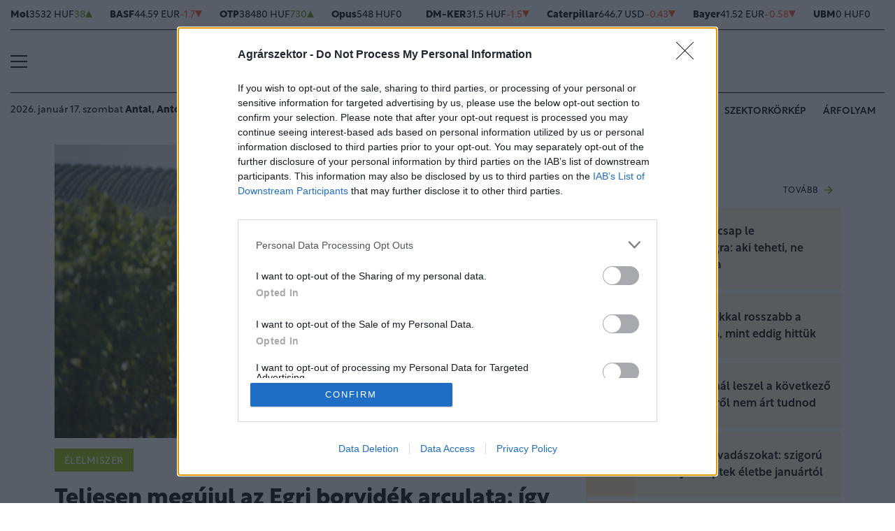

--- FILE ---
content_type: text/html; charset=UTF-8
request_url: https://www.agrarszektor.hu/elelmiszer/20210714/teljesen-megujul-az-egri-borvidek-arculata-igy-fog-kinezni-31250
body_size: 85105
content:
<!DOCTYPE html>
<html>
<head>
<meta charset=utf-8 />
<title>Teljesen megújul az Egri borvidék arculata: így fog kinézni </title>
<meta name="csrf-token" content="uSWKk1b1gMRi1Ucpq8cu96tTwvzbqvdVfFwohUOb">
<meta name="description" content="A hagyományokra utaló, de a jövőnek is üzenő új arculattal jelentkezik az Egri borvidék. A szárnyas bikát ábrázoló új logóval és az arra épülő arculattal először a július 21-én kezdődő, egri Vino fesztiválon találkozhat a közönség.">
<meta name="viewport" content="width=device-width, initial-scale=1.0">
<!-- Google Tag Manager -->
<script>(function(w,d,s,l,i){w[l]=w[l]||[];w[l].push({'gtm.start':
new Date().getTime(),event:'gtm.js'});var f=d.getElementsByTagName(s)[0],
j=d.createElement(s),dl=l!='dataLayer'?'&l='+l:'';j.async=true;j.src=
'https://www.googletagmanager.com/gtm.js?id='+i+dl;f.parentNode.insertBefore(j,f);
})(window,document,'script','dataLayer','GTM-MP6M5N7');</script>
<!-- End Google Tag Manager -->

<meta name="title" content="Teljesen megújul az Egri borvidék arculata: így fog kinézni ">
<meta property='og:type' content='article' />
<meta property='og:locale' content='hu_HU' />
<meta property='og:site_name' content="Agrárszektor" />
<meta property='og:title' content="Teljesen megújul az Egri borvidék arculata: így fog kinézni  - Agrárszektor" />
<meta property='og:description' content="A hagyományokra utaló, de a jövőnek is üzenő új arculattal jelentkezik az Egri borvidék. A szárnyas bikát ábrázoló új logóval és az arra épülő arculattal először a július 21-én kezdődő, egri Vino fesztiválon találkozhat a közönség." />
<meta property='og:url' content="https://www.agrarszektor.hu/elelmiszer/20210714/teljesen-megujul-az-egri-borvidek-arculata-igy-fog-kinezni-31250" />
<meta property='og:image' content="https://cdn.agrarszektor.hu/cimlap/E/egriborvidekujarc768-20210714.jpg" />
<meta property='og:image:height' content='630' />
<meta property='og:image:width' content='1200' />
<meta property='og:image:alt' content="Teljesen megújul az Egri borvidék arculata: így fog kinézni " />
<meta property="twitter:card" content="summary_large_image">
<meta property="twitter:url" content="https://www.agrarszektor.hu/elelmiszer/20210714/teljesen-megujul-az-egri-borvidek-arculata-igy-fog-kinezni-31250">
<meta property="twitter:title" content="Teljesen megújul az Egri borvidék arculata: így fog kinézni  - Agrárszektor">
<meta property="twitter:description" content="A hagyományokra utaló, de a jövőnek is üzenő új arculattal jelentkezik az Egri borvidék. A szárnyas bikát ábrázoló új logóval és az arra épülő arculattal először a július 21-én kezdődő, egri Vino fesztiválon találkozhat a közönség.">
<meta property="twitter:image" content="https://cdn.agrarszektor.hu/cimlap/E/egriborvidekujarc768-20210714.jpg">
<meta name="publish-date" content="2021-07-14" />
<link rel="canonical" href="https://www.agrarszektor.hu/elelmiszer/20210714/teljesen-megujul-az-egri-borvidek-arculata-igy-fog-kinezni-31250" />
<link rel="amphtml" href="https://www.agrarszektor.hu/elelmiszer/20210714/teljesen-megujul-az-egri-borvidek-arculata-igy-fog-kinezni-31250/amp">
<script type="application/ld+json">
	{
	"@context": "http://schema.org",
	"@type": "NewsArticle",
	"mainEntityOfPage": "https://www.agrarszektor.hu/elelmiszer/20210714/teljesen-megujul-az-egri-borvidek-arculata-igy-fog-kinezni-31250",
	"headline": "Teljesen megújul az Egri borvidék arculata: így fog kinézni ",
	"datePublished": "2021-07-14T14:30:00+02:00",
	"dateModified": "2021-07-14T14:30:00+02:00",
	"description": "A hagyományokra utaló, de a jövőnek is üzenő új arculattal jelentkezik az Egri borvidék. A szárnyas bikát ábrázoló új logóval és az arra épülő arculattal először a július 21-én kezdődő, egri Vino fesztiválon találkozhat a közönség.",
	"sameAs": [
		"https://www.facebook.com/agrarszektor.hu",
		"https://www.youtube.com/channel/UCImgiGC_5tbC82_F9qHQNKQ"
	],
	"author": {
		"@type": "Organization",
		"name": "Agrarszektor.hu"
	},
	"image": "https://cdn.agrarszektor.hu/assets/images/logo2022.svg",

	"publisher": {
		"@type": "Organization",
		"name": "Agrarszektor.hu",
		"logo": {
			"@type": "ImageObject",
			"url": "https://cdn.agrarszektor.hu/assets/images/logo2022.svg",
			"width": 320,
			"height": 50
		}
	}
}
</script>
<link rel="alternate" href="https://www.agrarszektor.hu/rss" title="RSS Feed - Agrárszektor összes hír." type="application/rss+xml">
<link href="https://cdn.agrarszektor.hu/assets/css/app.css?id=cc1b04ea4dac670c3803da2a0808f2a6" rel="stylesheet">
<script async src="https://securepubads.g.doubleclick.net/tag/js/gpt.js"></script>
<script async src="https://hosting.gemius.hu/portfolio/gpt/gpt-asz.js"></script>
<script src="https://cdn.agrarszektor.hu/assets/js/app.js?id=5af0a9c6e14040dfe601331ab3c69f71"></script>
<script data-ad-client="ca-pub-5426426542004748" async src="https://pagead2.googlesyndication.com/pagead/js/adsbygoogle.js"></script>
<!-- InMobi Choice. Consent Manager Tag v3.0 (for TCF 2.2) -->
<script type="text/javascript" async=true>
(function() {
  var host = 'agrarszektor.hu';
  var element = document.createElement('script');
  var firstScript = document.getElementsByTagName('script')[0];
  var url = 'https://cmp.inmobi.com'
    .concat('/choice/', 'XgSMD-LqxuxFC', '/', host, '/choice.js?tag_version=V3');
  var uspTries = 0;
  var uspTriesLimit = 3;
  element.async = true;
  element.type = 'text/javascript';
  element.src = url;
  firstScript.parentNode.insertBefore(element, firstScript);
  function makeStub() {
    var TCF_LOCATOR_NAME = '__tcfapiLocator';
    var queue = [];
    var win = window;
    var cmpFrame;
    function addFrame() {
      var doc = win.document;
      var otherCMP = !!(win.frames[TCF_LOCATOR_NAME]);
      if (!otherCMP) {
        if (doc.body) {
          var iframe = doc.createElement('iframe');
          iframe.style.cssText = 'display:none';
          iframe.name = TCF_LOCATOR_NAME;
          doc.body.appendChild(iframe);
        } else {
          setTimeout(addFrame, 5);
        }
      }
      return !otherCMP;
    }
    function tcfAPIHandler() {
      var gdprApplies;
      var args = arguments;
      if (!args.length) {
        return queue;
      } else if (args[0] === 'setGdprApplies') {
        if (
          args.length > 3 &&
          args[2] === 2 &&
          typeof args[3] === 'boolean'
        ) {
          gdprApplies = args[3];
          if (typeof args[2] === 'function') {
            args[2]('set', true);
          }
        }
      } else if (args[0] === 'ping') {
        var retr = {
          gdprApplies: gdprApplies,
          cmpLoaded: false,
          cmpStatus: 'stub'
        };
        if (typeof args[2] === 'function') {
          args[2](retr);
        }
      } else {
        if(args[0] === 'init' && typeof args[3] === 'object') {
          args[3] = Object.assign(args[3], { tag_version: 'V3' });
        }
        queue.push(args);
      }
    }
    function postMessageEventHandler(event) {
      var msgIsString = typeof event.data === 'string';
      var json = {};
      try {
        if (msgIsString) {
          json = JSON.parse(event.data);
        } else {
          json = event.data;
        }
      } catch (ignore) {}
      var payload = json.__tcfapiCall;
      if (payload) {
        window.__tcfapi(
          payload.command,
          payload.version,
          function(retValue, success) {
            var returnMsg = {
              __tcfapiReturn: {
                returnValue: retValue,
                success: success,
                callId: payload.callId
              }
            };
            if (msgIsString) {
              returnMsg = JSON.stringify(returnMsg);
            }
            if (event && event.source && event.source.postMessage) {
              event.source.postMessage(returnMsg, '*');
            }
          },
          payload.parameter
        );
      }
    }
    while (win) {
      try {
        if (win.frames[TCF_LOCATOR_NAME]) {
          cmpFrame = win;
          break;
        }
      } catch (ignore) {}
      if (win === window.top) {
        break;
      }
      win = win.parent;
    }
    if (!cmpFrame) {
      addFrame();
      win.__tcfapi = tcfAPIHandler;
      win.addEventListener('message', postMessageEventHandler, false);
    }
  };
  makeStub();
  var uspStubFunction = function() {
    var arg = arguments;
    if (typeof window.__uspapi !== uspStubFunction) {
      setTimeout(function() {
        if (typeof window.__uspapi !== 'undefined') {
          window.__uspapi.apply(window.__uspapi, arg);
        }
      }, 500);
    }
  };
  var checkIfUspIsReady = function() {
    uspTries++;
    if (window.__uspapi === uspStubFunction && uspTries < uspTriesLimit) {
      console.warn('USP is not accessible');
    } else {
      clearInterval(uspInterval);
    }
  };
  if (typeof window.__uspapi === 'undefined') {
    window.__uspapi = uspStubFunction;
    var uspInterval = setInterval(checkIfUspIsReady, 6000);
  }
})();
</script>
<!-- End InMobi Choice. Consent Manager Tag v3.0 (for TCF 2.2) --><script src="https://www.gstatic.com/firebasejs/8.3.1/firebase-app.js"></script>
<script src="https://www.gstatic.com/firebasejs/8.3.1/firebase-analytics.js"></script>
<script src="https://www.gstatic.com/firebasejs/8.3.1/firebase-messaging.js"></script>
<script>
const MESSAGING_CONFIG = {
	firebase_config: {
		apiKey            : "AIzaSyCw4VbDSFokzlIrnC9ElrhOLYy1ugm4Hpo",
		authDomain        : "agrarszektor-1493910189776.firebaseapp.com",
		databaseURL       : "https://agrarszektor-1493910189776.firebaseio.com",
		projectId         : "agrarszektor-1493910189776",
		storageBucket     : "agrarszektor-1493910189776.appspot.com",
		messagingSenderId : "670007156400",
		appId             : "1:670007156400:web:6e5dad17e961602a32a575",
		measurementId     : "G-50VENZ04MY"
    },
	vapidKey: 'BCr6ocOnU-eLV4Cpr8Ax3_ZRbNYTKf0hAKPTq6X8jeYv6GuKCktzGWL0LVDoQ_Yp7UxKRM7mPb0HiKbvRpyNDkw',
	popup: {
		icon   : 'https://www.agrarszektor.hu/assets/images/apple-icon-144x144.png',
		body   : '<div>Értesülj azonnal a legfontosabb hírekről, engedélyezd az értesítéseket!</div>',
		allow  : 'Engedélyezem',
		dismiss: 'Most nem',
    },
	topic   : 'agrarszektor-news',
};
</script>
<script src="https://p.portfolio.hu/push.js"></script>
<script type="text/javascript" src="//indexhu.adocean.pl/files/js/ado.js"></script>
<script type="text/javascript">
/* (c)AdOcean 2003-2021 */
    if(typeof ado!=="object"){ado={};ado.config=ado.preview=ado.placement=ado.master=ado.slave=function(){};}
    ado.config({mode: "new", xml: false, consent: true, characterEncoding: true, attachReferrer: true, fpc: "auto" , defaultServer:"indexhu.adocean.pl" ,cookieDomain:"SLD"});
    ado.preview({enabled: true});
</script>
<!-- (c) 2000-2012 Gemius SA ver 1.1, mero -->
<script type="text/javascript">
var _gde_xihhlqlhft = new Image(1,1);
_gde_xihhlqlhft.src='https://indexadhu.hit.gemius.pl/redot.gif?l=8/tstamp='+(new Date()).getTime()+'/id=16CQnS9bN1QHPzkGW8z4iMV4j55BEWerE2bDPSsztwT.67/stparam=xihhlqlhft/fastid=1224979098645541342';
</script>
<!-- Project Agora -->
<script async src="https://pahtag.tech/c/agrarszektor.js"></script>
<!-- End Project Agora -->
<script type="text/javascript">
(function(i,s,o,g,r,a,m){i['GoogleAnalyticsObject']=r;i[r]=i[r]||function(){
(i[r].q=i[r].q||[]).push(arguments)},i[r].l=1*new Date();a=s.createElement(o),
m=s.getElementsByTagName(o)[0];a.async=1;a.src=g;m.parentNode.insertBefore(a,m)
})(window,document,'script','//www.google-analytics.com/analytics.js','ga');
ga('create', 'UA-40712178-1', 'agrarszektor.hu');
ga('require', 'displayfeatures');
ga('send', 'pageview');
</script>
<!-- Facebook Pixel Code -->
<script>
!function(f,b,e,v,n,t,s){if(f.fbq)return;n=f.fbq=function(){n.callMethod?
n.callMethod.apply(n,arguments):n.queue.push(arguments)};if(!f._fbq)f._fbq=n;
n.push=n;n.loaded=!0;n.version='2.0';n.queue=[];t=b.createElement(e);t.async=!0;
t.src=v;s=b.getElementsByTagName(e)[0];s.parentNode.insertBefore(t,s)}(window,
document,'script','//connect.facebook.net/en_US/fbevents.js');
fbq('init', '397213353809701');
fbq('track', 'PageView');
</script>
<noscript><img height="1" width="1" style="display:none" src="https://www.facebook.com/tr?id=397213353809701&ev=PageView&noscript=1"/></noscript>
<!-- End Facebook Pixel Code --><script type="text/javascript">
/* (c)AdOcean 2003-2021, MASTER: agrarszektor.desktop.elelmiszer */
ado.master({id: 'EdJQmO945wtqAMKcsv1Ut_DLI.J34_LUKPczaNBBxyr.x7', server: 'indexhu.adocean.pl'});
</script></head>
<body>
<!-- Google Tag Manager (noscript) -->
<noscript><iframe src="https://www.googletagmanager.com/ns.html?id=GTM-MP6M5N7" height="0" width="0" style="display:none;visibility:hidden"></iframe></noscript>
<!-- End Google Tag Manager (noscript) -->
<div class="page-overlay">
<aside class="mainmenu">
	<div class="position-relative">
		<div class="position-absolute shadow-hamb hamb" style="right:20px;top:20px"><svg class="site-icons" style="width:20px;height:20px" aria-hidden="true" data-icon="close" role="img" xmlns="http://www.w3.org/2000/svg" viewBox="0 0 19.8 19.8" xml:space="preserve"><g fill="none" stroke="#000" stroke-width="2" stroke-linecap="round" stroke-linejoin="round"><path d="m1.386 1.445 17 16.9M1.386 18.345l17-16.9"/></g></svg></div>
		<div class="mainmenu-wrapper">
			<div class="mt-5">
				<form action="https://www.agrarszektor.hu/kereses" class="mb-3 d-flex align-items-center search-form search-form-darker" onsubmit="return checkSearchData('main');">
					<button type="submit"><svg class="site-icons" style="font-size:1.2em;margin-bottom:4px" aria-hidden="true" data-icon="search" role="img" xmlns="http://www.w3.org/2000/svg" xmlns:xlink="http://www.w3.org/1999/xlink" width="24" height="24" viewBox="0 0 24 24"><defs><style>.a,.c{fill:none;stroke:currentColor;}.b{clip-path:url(#a);}.c{stroke-linecap:round;stroke-linejoin:round;stroke-width:2.5px;}</style><clipPath id="a"><rect class="a" width="24" height="24" transform="translate(0 -0.275)"/></clipPath></defs><g class="b" transform="translate(0 0.275)"><circle class="c" cx="9.5" cy="9.5" r="9.5" transform="translate(1 0.725)"/><line class="c" x1="5.242" y1="5.242" transform="translate(17.655 17.655)"/></g></svg></button>
					<input type="text" id="q" name="q" class="mr-2" value="" maxlength="255" placeholder="KERESÉS AZ OLDALON">
				</form>
			</div>
			<div class="d-flex flex-wrap flex-sm-nowrap" style="column-gap:20px">
				<div class="mainmenu-col flex-1">
					<div class="pxl-12 letterspacing my-2">ROVATOK</div>
					<ul class="list-unstyled pxl-14 text-uppercase">
																				<li class="py-2">
							<a class="text-dark weight-800" href="https://www.agrarszektor.hu/kiskert">Kiskert</a>
							</li>
														<li class="py-2">
							<a class="text-dark weight-800" href="https://www.agrarszektor.hu/szabalyozas">Szabályozás</a>
							</li>
														<li class="py-2">
							<a class="text-dark weight-800" href="https://www.agrarszektor.hu/vallalkozas">Vállalkozás</a>
							</li>
														<li class="py-2">
							<a class="text-dark weight-800" href="https://www.agrarszektor.hu/fenntarthatosag">Fenntarthatóság</a>
							</li>
														<li class="py-2">
							<a class="text-dark weight-800" href="https://www.agrarszektor.hu/innovacio">Innováció</a>
							</li>
														<li class="py-2">
							<a class="text-dark weight-800" href="https://www.agrarszektor.hu/agrofokusz">AgroFókusz</a>
							</li>
														<li class="py-2">
							<a class="text-dark weight-800" href="https://www.agrarszektor.hu/gepek">Gépek</a>
							</li>
														<li class="py-2">
							<a class="text-dark weight-800" href="https://www.agrarszektor.hu/agrarpenzek">Agrárpénzek</a>
							</li>
														<li class="py-2">
							<a class="text-dark weight-800" href="https://www.agrarszektor.hu/noveny">Növény</a>
							</li>
														<li class="py-2">
							<a class="text-dark weight-800" href="https://www.agrarszektor.hu/fold">Föld</a>
							</li>
														<li class="py-2">
							<a class="text-dark weight-800" href="https://www.agrarszektor.hu/allat">Állat</a>
							</li>
														<li class="py-2">
							<a class="text-dark weight-800" href="https://www.agrarszektor.hu/elelmiszer">Élelmiszer</a>
							</li>
																			<li class="py-2">
							<a class="text-dark weight-800" href="/video">Videó</a>
						</li>
					</ul>
				</div>
				<div class="mainmenu-col flex-1">
					<div class="d-flex flex-column justify-content-between h-100">
						<div>
							<div class="mainmenu-unit pxl-12 letterspacing">SZOLGÁLTATÁSOK</div>
							<ul class="list-unstyled pxl-14 text-uppercase">
																<li class="py-2">
									<a class="text-dark weight-800" href="https://www.agrarszektor.hu/idojaras">Időjárás</a>
								</li>
																<li class="py-2">
									<a class="text-dark weight-800" href="https://www.agrarszektor.hu/palyazatok">Pályázatok</a>
								</li>
																<li class="py-2">
									<a class="text-dark weight-800" href="https://www.agrarszektor.hu/fogalomtar">Fogalomtár</a>
								</li>
																<li class="py-2">
									<a class="text-dark weight-800" href="https://www.agrarszektor.hu/arfolyam">Árfolyam</a>
								</li>
																<li class="py-2">
									<a class="text-dark weight-800" href="https://www.agrarszektor.hu/agronaplomagazin">Agro Napló magazin</a>
								</li>
																<li class="py-2">
									<a class="text-dark weight-800" href="https://www.agrarszektor.hu/agronaplokiadvany">Agro Napló kiadvány</a>
								</li>
															</ul>
						</div>
						<div>
							<div class="mainmenu-unit pxl-12 letterspacing zmb-2 zmt-sm-2 zmt-4">PORTFOLIO CSOPORT</div>
							<ul class="list-unstyled pxl-14 text-uppercase">
																<li class="py-2">
									<a class="text-dark weight-800" href="https://www.portfolio.hu" target="_blank">Portfolio</a>
								</li>
																<li class="py-2">
									<a class="text-dark weight-800" href="https://www.penzcentrum.hu" target="_blank">Pénzcentrum</a>
								</li>
																<li class="py-2">
									<a class="text-dark weight-800" href="https://www.hellovidek.hu" target="_blank">Hellovidék</a>
								</li>
																<li class="py-2">
									<a class="text-dark weight-800" href="https://agronaplo.hu" target="_blank">Agro Napló</a>
								</li>
																<li class="py-2">
									<a class="text-dark weight-800" href="https://www.portfolio.hu/rendezvenyek" target="_blank">Konferencia</a>
								</li>
																<li class="py-2">
									<a class="text-dark weight-800" href="https://trader.portfolio.hu" target="_blank">Trader</a>
								</li>
																<li class="py-2">
									<a class="text-dark weight-800" href="https://portfoliocsoport.hu/mediaajanlat#agrarszektor" target="_blank">Médiaajánlat</a>
								</li>
															</ul>
						</div>
					</div>


				</div>
			</div>
<div class="mt-3 mb-4">
<div class="mainmenu-social">
<a href="mailto:agrarszektor@agrarszektor.hu"><img class="icon-hover" src="https://cdn.agrarszektor.hu/assets/images/social-email.svg"></a>
<a href="https://www.facebook.com/agrarszektor.hu"><img class="icon-hover" src="https://cdn.agrarszektor.hu/assets/images/social-facebook.svg"></a>
<a href="https://www.youtube.com/channel/UCImgiGC_5tbC82_F9qHQNKQ"><img class="icon-hover" src="https://cdn.agrarszektor.hu/assets/images/social-youtube.svg"></a>
<a href="https://www.instagram.com/agrarszektor.hu/"><img class="icon-hover" src="https://cdn.agrarszektor.hu/assets/images/social-instagram.svg"></a>
</div>
</div>
		</div>

	</div>

</aside>
</div><header class="px-2 d-none d-sm-block">
    <div class="container-fluid">
        <div class="row">
	<div class="col-12">
		<div class="exchange-stripe">
		<div class="change-up" data-prefix="FX" data-ticker="MOL"><a class="d-flex align-items-center" href="https://www.agrarszektor.hu/arfolyam/reszveny/MOL" style="gap:4px"><span class="name">Mol</span><span class="price">3532 HUF</span><span class="change">38</span><span class="change-arrow"></span></a></div><div class="change-down" data-prefix="FX" data-ticker="BAS.DE"><a class="d-flex align-items-center" href="https://www.agrarszektor.hu/arfolyam/reszveny/BAS.DE" style="gap:4px"><span class="name">BASF</span><span class="price">44.59 EUR</span><span class="change">-1.7</span><span class="change-arrow"></span></a></div><div class="change-up" data-prefix="FX" data-ticker="OTP"><a class="d-flex align-items-center" href="https://www.agrarszektor.hu/arfolyam/reszveny/OTP" style="gap:4px"><span class="name">OTP</span><span class="price">38480 HUF</span><span class="change">730</span><span class="change-arrow"></span></a></div><div class="change-null" data-prefix="FX" data-ticker="OPUS"><a class="d-flex align-items-center" href="https://www.agrarszektor.hu/arfolyam/reszveny/OPUS" style="gap:4px"><span class="name">Opus</span><span class="price">548 HUF</span><span class="change">0</span><span class="change-arrow"></span></a></div><div class="change-down" data-prefix="FX" data-ticker="DMKER"><a class="d-flex align-items-center" href="https://www.agrarszektor.hu/arfolyam/reszveny/DMKER" style="gap:4px"><span class="name">DM-KER</span><span class="price">31.5 HUF</span><span class="change">-1.5</span><span class="change-arrow"></span></a></div><div class="change-down" data-prefix="FX" data-ticker="CAT.CUS"><a class="d-flex align-items-center" href="https://www.agrarszektor.hu/arfolyam/reszveny/CAT.CUS" style="gap:4px"><span class="name">Caterpillar</span><span class="price">646.7 USD</span><span class="change">-0.43</span><span class="change-arrow"></span></a></div><div class="change-down" data-prefix="FX" data-ticker="BAYN.DE"><a class="d-flex align-items-center" href="https://www.agrarszektor.hu/arfolyam/reszveny/BAYN.DE" style="gap:4px"><span class="name">Bayer</span><span class="price">41.52 EUR</span><span class="change">-0.58</span><span class="change-arrow"></span></a></div><div class="change-null" data-prefix="FX" data-ticker="UBM"><a class="d-flex align-items-center" href="https://www.agrarszektor.hu/arfolyam/reszveny/UBM" style="gap:4px"><span class="name">UBM</span><span class="price">0 HUF</span><span class="change">0</span><span class="change-arrow"></span></a></div><div class="change-down" data-prefix="FX" data-ticker="2X0.TG"><a class="d-flex align-items-center" href="https://www.agrarszektor.hu/arfolyam/reszveny/2X0.TG" style="gap:4px"><span class="name">CORTEVA INC.      DL -,01</span><span class="price">59.79 EUR</span><span class="change">-1.12</span><span class="change-arrow"></span></a></div><div class="change-down" data-prefix="FX" data-ticker="EURHUF"><a class="d-flex align-items-center" href="https://www.agrarszektor.hu/arfolyam/deviza/EURHUF" style="gap:4px"><span class="name">EUR</span><span class="price">384.97 HUF</span><span class="change">-0.19</span><span class="change-arrow"></span></a></div><div class="change-down" data-prefix="FX" data-ticker="USDHUF"><a class="d-flex align-items-center" href="https://www.agrarszektor.hu/arfolyam/deviza/USDHUF" style="gap:4px"><span class="name">USD</span><span class="price">331.89 HUF</span><span class="change">-0.02</span><span class="change-arrow"></span></a></div><div class="change-down" data-prefix="FX" data-ticker="EURUSD"><a class="d-flex align-items-center" href="https://www.agrarszektor.hu/arfolyam/deviza/EURUSD" style="gap:4px"><span class="name">EUR/USD</span><span class="price">1.16 USD</span><span class="change">-0</span><span class="change-arrow"></span></a></div><div class="change-down" data-prefix="FX" data-ticker="BTCUSD"><a class="d-flex align-items-center" href="https://www.agrarszektor.hu/arfolyam/deviza/BTCUSD" style="gap:4px"><span class="name">Bitcoin</span><span class="price">95257.86 USD</span><span class="change">-250.44</span><span class="change-arrow"></span></a></div><div class="change-up" data-prefix="FX" data-ticker="RBOB"><a class="d-flex align-items-center" href="https://www.agrarszektor.hu/arfolyam/index/RBOB" style="gap:4px"><span class="name">Benzin</span><span class="price">1.8 USD</span><span class="change">0.01</span><span class="change-arrow"></span></a></div><div class="change-up" data-prefix="FX" data-ticker="BRENT"><a class="d-flex align-items-center" href="https://www.agrarszektor.hu/arfolyam/index/BRENT" style="gap:4px"><span class="name">Brent</span><span class="price">63.81 USD</span><span class="change">0.49</span><span class="change-arrow"></span></a></div><div class="change-up" data-prefix="FX" data-ticker="GOLD"><a class="d-flex align-items-center" href="https://www.agrarszektor.hu/arfolyam/index/GOLD" style="gap:4px"><span class="name">Arany</span><span class="price">1971.09 HUF</span><span class="change">11.42</span><span class="change-arrow"></span></a></div><div class="change-up" data-prefix="FX" data-ticker="WTI"><a class="d-flex align-items-center" href="https://www.agrarszektor.hu/arfolyam/index/WTI" style="gap:4px"><span class="name">Wti</span><span class="price">59.54 USD</span><span class="change">0.43</span><span class="change-arrow"></span></a></div>
			
		</div>
	</div>
</div>        <div class="row">
            <div class="col-12">
                <div class="header-top">
                    
                    <div class="hamb flex-1">
                        <div class="hamburger-icon">
<svg xmlns="http://www.w3.org/2000/svg" width="24" height="18" iewBox="0 0 26 18" xml:space="preserve"><path d="M25 18H1c-.6 0-1-.4-1-1s.4-1 1-1h24c.6 0 1 .4 1 1s-.4 1-1 1zM25 10H1c-.6 0-1-.4-1-1s.4-1 1-1h24c.6 0 1 .4 1 1s-.4 1-1 1zM25 2H1c-.6 0-1-.4-1-1s.4-1 1-1h24c.6 0 1 .4 1 1s-.4 1-1 1z"/></svg>
</div>
                    </div>
                    <div class="logo flex-2 text-center"><a href="/"><img src="https://cdn.agrarszektor.hu/assets/images/logo2022.svg" class="mainlogo"></a></div>
                    <div class="fb flex-1 text-right">
                        <iframe src="https://www.facebook.com/plugins/like.php?href=https%3A%2F%2Fwww.facebook.com%agrarszektor.hu&width=100&layout=button_count&action=like&size=small&share=false&height=21&locale=hu_HU&appId=176984199384044" width="100" height="21" style="border:none;overflow:hidden" scrolling="no" frameborder="0" allowfullscreen="true" allow="autoplay; clipboard-write; encrypted-media; picture-in-picture; web-share"></iframe>
                    </div>
                </div>
            </div>
        </div>

        <div class="row">
            <div class="col-12">
                <div class="header-bottom">
                    <div class="date-weather align-items-center pxl-14 d-none d-md-flex">
                        <div class="date pr-3">2026. január 17. szombat <b>Antal, Antónia</b></div>
                        <div class="weather pl-2"><a href="https://www.agrarszektor.hu/idojaras"><!-- 3.svg --><svg xmlns="http://www.w3.org/2000/svg" viewBox="0 0 50 54"><defs><style>.cls-1{fill:none;stroke:currentColor;stroke-linecap:round;stroke-linejoin:round;stroke-width:2px;}</style></defs><path class="cls-1" d="M17.6,29.49a7.27,7.27,0,0,0-6-2.59l-.41,0a8.35,8.35,0,0,0-7.74,8.3v.32c0,4.33,3.4,8.29,7.6,8.29l21.91,0a8.35,8.35,0,0,0,8.32-8.32v-.32A8.34,8.34,0,0,0,33,26.9H30.89v-.65A8.48,8.48,0,0,0,14.23,24"/><line class="cls-1" x1="43.57" y1="18.97" x2="46.5" y2="18.63"/><line class="cls-1" x1="41.67" y1="25.55" x2="43.98" y2="27.39"/><line class="cls-1" x1="25.36" y1="12.55" x2="27.67" y2="14.39"/><line class="cls-1" x1="33.34" y1="8.14" x2="33.67" y2="11.07"/><line class="cls-1" x1="42.09" y1="10.66" x2="40.25" y2="12.97"/><path class="cls-1" d="M30,17.12a5.46,5.46,0,1,1,7.62,7.43"/></svg>&nbsp;&nbsp;<b>1°C</b> Budapest</a></div>
                    </div>
                    <div class="tags d-flex justify-content-center justify-content-md-end flex-1">
                                                
                        <div class="bg-anim-h lightgreen">
                            <a class="text-dark text-nowrap text-uppercase pxl-14 weight-600" href="/cimke/podcast">Alapvetés</a>
                        </div>
                                                
                        <div class="bg-anim-h lightgreen">
                            <a class="text-dark text-nowrap text-uppercase pxl-14 weight-600" href="/cimke/kukorica">Kukorica</a>
                        </div>
                                                
                        <div class="bg-anim-h lightgreen">
                            <a class="text-dark text-nowrap text-uppercase pxl-14 weight-600" href="/idojaras">Időjárás</a>
                        </div>
                                                
                        <div class="bg-anim-h lightgreen">
                            <a class="text-dark text-nowrap text-uppercase pxl-14 weight-600" href="/cimke/szektorkörkép">Szektorkörkép</a>
                        </div>
                                                
                        <div class="bg-anim-h lightgreen">
                            <a class="text-dark text-nowrap text-uppercase pxl-14 weight-600" href="/arfolyam">Árfolyam</a>
                        </div>
                                            </div>
                </div>
            </div>
        </div>
    </div>
</header>
<section class="scrolled px-2">
    <div class="container-fluid">
        <div class="row">
            <div class="col-12">
                <div class="header-scrolled justify-content-center justify-content-sm-between w-100">
                    <div class="hamb-logo align-items-center d-flex w-100 xd-none xd-sm-flex ">
                        <div class="hamb pr-2">
                            <div class="hamburger-icon">
<svg xmlns="http://www.w3.org/2000/svg" width="24" height="18" iewBox="0 0 26 18" xml:space="preserve"><path d="M25 18H1c-.6 0-1-.4-1-1s.4-1 1-1h24c.6 0 1 .4 1 1s-.4 1-1 1zM25 10H1c-.6 0-1-.4-1-1s.4-1 1-1h24c.6 0 1 .4 1 1s-.4 1-1 1zM25 2H1c-.6 0-1-.4-1-1s.4-1 1-1h24c.6 0 1 .4 1 1s-.4 1-1 1z"/></svg>
</div>
                        </div>
                        <div class="logo pl-3 w-100 text-center text-sm-left pr-5 pr-sm-0">
                            <a href="/"><img src="https://cdn.agrarszektor.hu/assets/images/logo2022.svg" class="mainlogo-small"></a>
                        </div>
                    </div>
                    <div class="tags justify-content-end flex-1 d-none d-sm-flex">
                                                <div class="d-none d-lg-block bg-anim-h lightgreen">
                            <a class="text-dark text-nowrap text-uppercase pxl-14 weight-600" href="/cimke/podcast">Alapvetés</a>
                        </div>
                                                <div class="d-none d-lg-block bg-anim-h lightgreen">
                            <a class="text-dark text-nowrap text-uppercase pxl-14 weight-600" href="/cimke/kukorica">Kukorica</a>
                        </div>
                                                <div class="d-none d-lg-block bg-anim-h lightgreen">
                            <a class="text-dark text-nowrap text-uppercase pxl-14 weight-600" href="/idojaras">Időjárás</a>
                        </div>
                                                <div class="d-none d-lg-block bg-anim-h lightgreen">
                            <a class="text-dark text-nowrap text-uppercase pxl-14 weight-600" href="/cimke/szektorkörkép">Szektorkörkép</a>
                        </div>
                                                <div class="d-none d-lg-block bg-anim-h lightgreen">
                            <a class="text-dark text-nowrap text-uppercase pxl-14 weight-600" href="/arfolyam">Árfolyam</a>
                        </div>
                                            </div>
                </div>
            </div>
        </div>
    </div>
</section><div class="container pt-5 mt-4 pt-sm-0 mt-sm-0 narrow-padding">
	<div class="row mb-3">
		<div class="col-12">
			<!-- slave:agrarszektor.desktop.elelmiszer.super_leaderboard_1 --><div id="y-adoceanindexhuujgocklsfi" class="adoceanzone h-super_leaderboard_1 z-adoceanindexhuujgocklsfi"><div id="adoceanindexhuujgocklsfi"></div>
			<script type="text/javascript">
			/* (c)AdOcean 2003-2022, agrarszektor.desktop.elelmiszer.super_leaderboard_1 */
			ado.slave("adoceanindexhuujgocklsfi", {myMaster: "EdJQmO945wtqAMKcsv1Ut_DLI.J34_LUKPczaNBBxyr.x7", onServerEmission: function(){document.getElementById("y-adoceanindexhuujgocklsfi").classList.add("zonewrapper");}, onServerEmissionEmpty: function(){}});
			</script></div>		</div>
	</div>
	<div class="row">
		<div class="col-md-8">
			<div class="mb-3">
	<div class="article-image position-relative asp16-9">
		<img src="https://cdn.agrarszektor.hu/cimlap/E/egriborvidekujarc768-20210714.jpg" class="img-fluid d-block" alt="Teljesen megújul az Egri borvidék arculata: így fog kinézni ">
		
	</div>
</div>

	<div class="mb-3">
		<div class="category-badge d-inline-block"><a href="https://www.agrarszektor.hu/elelmiszer">Élelmiszer</a></div>
		<div class="sponsor-badge d-inline-block"><!-- slave:agrarszektor.desktop.elelmiszer.szponzor_szoveg --><div id="adoceanindexhuoleljuoljc"></div>
			<script type="text/javascript">
			/* (c)AdOcean 2003-2022, agrarszektor.desktop.elelmiszer.szponzor_szoveg */
			ado.slave("adoceanindexhuoleljuoljc", {myMaster: "EdJQmO945wtqAMKcsv1Ut_DLI.J34_LUKPczaNBBxyr.x7"});
			</script></div>
	</div>

<h1 class="article-title">Teljesen megújul az Egri borvidék arculata: így fog kinézni </h1>

<div class="author-line my-4">
	<div class="author-left">
				<div class="d-flex flex-column flex-lg-row">
			<div class="author-name mr-3">
								agrarszektor.hu
							</div>
			<div class="author-date">
				2021. július 14. 14:30
			</div>
		</div>
		<div class="author-fb">
			<iframe src="https://www.facebook.com/plugins/like.php?href=https%3A%2F%2Fwww.agrarszektor.hu%2Felelmiszer%2F20210714%2Fteljesen-megujul-az-egri-borvidek-arculata-igy-fog-kinezni-31250&width=110&layout=button_count&action=like&size=small&share=false&height=21&locale=hu_HU&appId=" width="110" height="21" style="border:none;overflow:hidden" scrolling="no" frameborder="0" allowfullscreen="true" allow="autoplay; clipboard-write; encrypted-media; picture-in-picture; web-share"></iframe>
		</div>
	</div>
	<div class="author-right">
		<div class="share justify-content-end d-flex position-relative mt-3 mt-md-0 flex-1">
	<div class="mr-2 pointer" title="Küldés email-ben"><a href="mailto:?subject=Teljesen megújul az Egri borvidék arculata: így fog kinézni &body=https%3A%2F%2Fwww.agrarszektor.hu%2Felelmiszer%2F20210714%2Fteljesen-megujul-az-egri-borvidek-arculata-igy-fog-kinezni-31250"><img class="icon-hover" src="https://cdn.agrarszektor.hu/assets/images/social-email.svg"></a></div>
	<div class="mr-2 pointer" title="Megosztás Facebook-on"><span onclick="return popupwindow('https:\/\/www.facebook.com/share.php?u=https%3A%2F%2Fwww.agrarszektor.hu%2Felelmiszer%2F20210714%2Fteljesen-megujul-az-egri-borvidek-arculata-igy-fog-kinezni-31250', 600, 600)"><img class="icon-hover" src="https://cdn.agrarszektor.hu/assets/images/social-facebook.svg"></span></div>
	<div class="mr-2 pointer" title="Megosztás Twitter-en"><span onclick="return popupwindow('https:\/\/twitter.com/intent/tweet?lang=hu&text=Teljesen+meg%C3%BAjul+az+Egri+borvid%C3%A9k+arculata%3A+%C3%ADgy+fog+kin%C3%A9zni+&url=https%3A%2F%2Fwww.agrarszektor.hu%2Felelmiszer%2F20210714%2Fteljesen-megujul-az-egri-borvidek-arculata-igy-fog-kinezni-31250', 600, 600)"><img class="icon-hover" src="https://cdn.agrarszektor.hu/assets/images/social-twitter.svg"></span></div>
	<div class="mr-2 pointer" title="Megosztás Tumblr-on"><span onclick="return popupwindow('http:\/\/www.tumblr.com/share/link?url=https%3A%2F%2Fwww.agrarszektor.hu%2Felelmiszer%2F20210714%2Fteljesen-megujul-az-egri-borvidek-arculata-igy-fog-kinezni-31250&name=Teljesen+meg%C3%BAjul+az+Egri+borvid%C3%A9k+arculata%3A+%C3%ADgy+fog+kin%C3%A9zni+&description=', 600, 600)"><img class="icon-hover" src="https://cdn.agrarszektor.hu/assets/images/social-tumblr.svg"></span></div>
	<div class="mr-2 pointer" title="Link másolása"><span data-copyurl="https://www.agrarszektor.hu/elelmiszer/20210714/teljesen-megujul-az-egri-borvidek-arculata-igy-fog-kinezni-31250"><img class="icon-hover" src="https://cdn.agrarszektor.hu/assets/images/social-link.svg"></span></div>
	<div class="copied" style="display:none">Link a vágólapra másolva</div>
</div>
	</div>
</div><div class="adelle mt-5">
	<div class="article-abstract">A hagyományokra utaló, de a jövőnek is üzenő új arculattal jelentkezik az Egri borvidék. A szárnyas bikát ábrázoló új logóval és az arra épülő arculattal először a július 21-én kezdődő, egri Vino fesztiválon találkozhat a közönség.</div>



			<div class="mb-4">
			<!-- slave:agrarszektor.desktop.elelmiszer.roadblock_1 --><div id="y-adoceanindexhunhrkisnuvt" class="adoceanzone h-roadblock_1 z-adoceanindexhunhrkisnuvt"><div id="adoceanindexhunhrkisnuvt"></div>
			<script type="text/javascript">
			/* (c)AdOcean 2003-2022, agrarszektor.desktop.elelmiszer.roadblock_1 */
			ado.slave("adoceanindexhunhrkisnuvt", {myMaster: "EdJQmO945wtqAMKcsv1Ut_DLI.J34_LUKPczaNBBxyr.x7", onServerEmission: function(){document.getElementById("y-adoceanindexhunhrkisnuvt").classList.add("zonewrapper");}, onServerEmissionEmpty: function(){}});
			</script></div>		</div>
		<div class="article-content">
															
						<p>Öt éve alakult meg helyi borászok összefogásával az Egri Borműhely, amely piackutatást is rendelt, hogy felmérje a fogyasztók kapcsolatát a borvidékkel. A sok pozitív visszajelzés mellett ekkor kiderült, hogy a programkínálat és a kommunikáció újragondolásra szorul - idézte fel az új arculat keddi budapesti sajtóbemutatóján az Egri Borműhely elnöke. Soltész Gergő hozzátette: ezt követően az Egri Borvidék Hegyközségi Tanácsával együttműködésben a borvidék számára új marketingstratégia készült, amelynek egyik eleme az új arculat, másrészt dolgoznak az egri borok stílusának egységesebbé tételén is. Az új arculatot az EBHT megrendelésére Ipacs Géza grafikus készítette el, aki maga is Egerben él, és számos egri borásszal dolgozott együtt - mondta el Soltész Gergő, hangsúlyozva: egyértelmű választás volt az ő személye.</p>
						<div class="zone-wrapper">
				<!-- slave:agrarszektor.desktop.elelmiszer.cikk_kozi_link --><div id="y-adoceanindexhusbqnqviucu" class="adoceanzone h-cikk_kozi_link z-adoceanindexhusbqnqviucu"><div id="adoceanindexhusbqnqviucu"></div>
			<script type="text/javascript">
			/* (c)AdOcean 2003-2022, agrarszektor.desktop.elelmiszer.cikk_kozi_link */
			ado.slave("adoceanindexhusbqnqviucu", {myMaster: "EdJQmO945wtqAMKcsv1Ut_DLI.J34_LUKPczaNBBxyr.x7", onServerEmission: function(){document.getElementById("y-adoceanindexhusbqnqviucu").classList.add("zonewrapper-transparent");}, onServerEmissionEmpty: function(){}});
			</script></div>				<div class="mb-3"></div>
			</div>
						<div class="text-center"><img class="img-fluid" src="https://cdn.agrarszektor.hu/hirek/image1626241686-0.jpg" border="0" width="640" height="426" /><div class="kepala"><i>Forrás: MTI Fotó: Komka Péter</i></div>
</div>
<p>Ipacs Géza kiemelte, hogy egy új arculattal jó esetben nem csupán egy egységesítő vizuális elem készül el, hanem az egyfajta irányt is tud mutatni. A grafikus ezért nemcsak egy logót, hanem egységes arculatot tervezett a szárnyas bika motívumra felfűzve, amely utal a borvidék legismertebb márkájára, az egri bikavérre, de a fejlődésre, a helyi borászok lendületére is. Ehhez kapcsolódik az "Egri bor - Szenvedély 1000 éve" szlogen.</p>
<p>Soltész Gergő hozzáfűzte: fontos volt, hogy az új arculat hangsúlyosan utaljon a tradíciókra, hiszen sok évszázad tapasztalata teszi lehetővé, hogy olyan finom bort készítsenek az egri borászok, mint amilyet most kóstolhat a fogyasztó. Ugyanakkor nem kizárólag a bikavérre épül a kommunikáció, a cél ugyanis megmutatni, hogy az Egri borvidék a nagy vörösborok mellett kiválóan alkalmas nagyszerű fehér és rosé borok készítésére is - jegyezte meg.</p>
						<div class="zone-wrapper">
				<!-- slave:agrarszektor.desktop.elelmiszer.roadblock_cikk_kozi --><div id="y-adoceanindexhukiirlphjas" class="adoceanzone h-roadblock_cikk_kozi z-adoceanindexhukiirlphjas"><div id="adoceanindexhukiirlphjas"></div>
			<script type="text/javascript">
			/* (c)AdOcean 2003-2022, agrarszektor.desktop.elelmiszer.roadblock_cikk_kozi */
			ado.slave("adoceanindexhukiirlphjas", {myMaster: "EdJQmO945wtqAMKcsv1Ut_DLI.J34_LUKPczaNBBxyr.x7", onServerEmission: function(){document.getElementById("y-adoceanindexhukiirlphjas").classList.add("zonewrapper-transparent");}, onServerEmissionEmpty: function(){}});
			</script></div>				<div class="mb-3"></div>
			</div>
			
		<p>Elmondása szerint az új arculat az Egri borvidék nyári rendezvényein debütál: elsőként a Vino fesztivál közönsége találkozhat vele július 21. és 27. között, de az augusztus végi Egri Bikavér Ünnepen is a friss arculatot használják már. Az új stratégia része, hogy Egerben minden évszaknak meglesz a saját tematikája és boros eseménye, az idei év végén új eseményként debütál például az a rendezvény, amely a dűlős borokat mutatja be - közölte Soltész Gergő.</p>
		
		
		
	</div>

</div>

	<!-- slave:agrarszektor.desktop.elelmiszer.cikk_vegi_link --><div id="y-adoceanindexhupcheetsist" class="adoceanzone h-cikk_vegi_link z-adoceanindexhupcheetsist"><div id="adoceanindexhupcheetsist"></div>
			<script type="text/javascript">
			/* (c)AdOcean 2003-2022, agrarszektor.desktop.elelmiszer.cikk_vegi_link */
			ado.slave("adoceanindexhupcheetsist", {myMaster: "EdJQmO945wtqAMKcsv1Ut_DLI.J34_LUKPczaNBBxyr.x7", onServerEmission: function(){document.getElementById("y-adoceanindexhupcheetsist").classList.add("zonewrapper");}, onServerEmissionEmpty: function(){}});
			</script></div>
<ul class="article-tags list-unstyled my-4">
			<li><a href="/cimke/bor">#bor</a></li>
			<li><a href="/cimke/marketing">#marketing</a></li>
			<li><a href="/cimke/eger">#eger</a></li>
			<li><a href="/cimke/rendezvény">#rendezvény</a></li>
			<li><a href="/cimke/borvidék">#borvidék</a></li>
			<li><a href="/cimke/esemény">#esemény</a></li>
			<li><a href="/cimke/fogyasztó">#fogyasztó</a></li>
			<li><a href="/cimke/vörösbor">#vörösbor</a></li>
			<li><a href="/cimke/egri-borvidék">#egri-borvidék</a></li>
			<li><a href="/cimke/borász">#borász</a></li>
			<li><a href="/cimke/bikavér">#bikavér</a></li>
			<li><a href="/cimke/fehér-bor">#fehér-bor</a></li>
			<li><a href="/cimke/arculat">#arculat</a></li>
			<li><a href="/cimke/rosé">#rosé</a></li>
	</ul>
<!-- slave:agrarszektor.desktop.elelmiszer.roadblock_2 --><div id="y-adoceanindexhuxiphpmrnzn" class="adoceanzone h-roadblock_2 z-adoceanindexhuxiphpmrnzn"><div id="adoceanindexhuxiphpmrnzn"></div>
			<script type="text/javascript">
			/* (c)AdOcean 2003-2022, agrarszektor.desktop.elelmiszer.roadblock_2 */
			ado.slave("adoceanindexhuxiphpmrnzn", {myMaster: "EdJQmO945wtqAMKcsv1Ut_DLI.J34_LUKPczaNBBxyr.x7", onServerEmission: function(){document.getElementById("y-adoceanindexhuxiphpmrnzn").classList.add("zonewrapper");}, onServerEmissionEmpty: function(){}});
			</script></div>
<!-- slave:agrarszektor.desktop.elelmiszer.x_native --><div id="y-adoceanindexhuxflkcqqtrl" class="adoceanzone h-x_native z-adoceanindexhuxflkcqqtrl"><div id="adoceanindexhuxflkcqqtrl"></div>
			<script type="text/javascript">
			/* (c)AdOcean 2003-2022, agrarszektor.desktop.elelmiszer.x_native */
			ado.slave("adoceanindexhuxflkcqqtrl", {myMaster: "EdJQmO945wtqAMKcsv1Ut_DLI.J34_LUKPczaNBBxyr.x7", onServerEmission: function(){document.getElementById("y-adoceanindexhuxflkcqqtrl").classList.add("zonewrapper");}, onServerEmissionEmpty: function(){}});
			</script></div><div class="pt-4">
    <h5 class="box-title">NEKED AJÁNLJUK</h5>
   <article class="article-item  "><!-- article-item-overlay -->
    <a href="/elelmiszer/20260107/atadtak-a-2025-os-magyar-bor-nagydijakat-itt-vannak-a-gyoztesek-59728" class="article-block img-landscape">
        <picture><source srcset="https://cdn.agrarszektor.hu/images/articles/lead/2025/06/1750481032-Ytew0eT1L_md.webp" media="(min-width: 405px)" type="image/webp"/>
<source srcset="https://cdn.agrarszektor.hu/images/articles/lead/2025/06/1750481032-Ytew0eT1L_md.jpg" media="(min-width: 405px)" type="image/jpeg"/>
<source srcset="https://cdn.agrarszektor.hu/images/articles/lead/2025/06/1750481032-Ytew0eT1L_sm.webp" type="image/webp"/>
<source srcset="https://cdn.agrarszektor.hu/images/articles/lead/2025/06/1750481032-Ytew0eT1L_sm.jpg" type="image/jpeg"/>
<img src="https://cdn.agrarszektor.hu/images/articles/lead/2025/06/1750481032-Ytew0eT1L_sm.jpg" class="img-fluid" loading="lazy" alt="Átadták a 2025-ös Magyar Bor Nagydíjakat: itt vannak a győztesek" /></picture>
        <div class="overlay" style="z-index:10">
            
            <h1 class="mb-0 weight-700 pxl-24 w-100">
            	                Átadták a 2025-ös Magyar Bor Nagydíjakat: itt vannak a győztesek
                            </h1>
                        <p class="pxl-17 adelle mb-0">Az MBK éves versenye több fordulóban zajlik, az alaplista kialakításában a Borszakírók Körének valamennyi tagja részt vesz.</p>
                    </div>
    </a>

</article>
    <div class="row mt-3">
                    <div class="col-md-6">
                <article class="article-item mb-4"><!-- article-item-title-lead -->
			<a href="/elelmiszer/20250513/tobb-szaz-pinceszet-versenyez-iden-a-legrangosabb-magyar-borversenyen-55389" class="article-block mb-2 asp16-9">
			<picture><source srcset="https://cdn.agrarszektor.hu/images/articles/lead/2025/05/1747143334-th5ZM1b4K_sm.webp" media="(min-width: 1200px)" type="image/webp"/>
<source srcset="https://cdn.agrarszektor.hu/images/articles/lead/2025/05/1747143334-th5ZM1b4K_sm.jpg" media="(min-width: 1200px)" type="image/jpeg"/>
<source srcset="https://cdn.agrarszektor.hu/images/articles/lead/2025/05/1747143334-th5ZM1b4K_md.webp" media="(min-width: 405px)" type="image/webp"/>
<source srcset="https://cdn.agrarszektor.hu/images/articles/lead/2025/05/1747143334-th5ZM1b4K_md.jpg" media="(min-width: 405px)" type="image/jpeg"/>
<source srcset="https://cdn.agrarszektor.hu/images/articles/lead/2025/05/1747143334-th5ZM1b4K_sm.webp" type="image/webp"/>
<source srcset="https://cdn.agrarszektor.hu/images/articles/lead/2025/05/1747143334-th5ZM1b4K_sm.jpg" type="image/jpeg"/>
<img src="https://cdn.agrarszektor.hu/images/articles/lead/2025/05/1747143334-th5ZM1b4K_sm.jpg" class="img-fluid" alt="Több száz pincészet versenyez idén a legrangosabb magyar borversenyen" /></picture>
		</a>
							<div class="article-badge-v2" data-categoryurl="elelmiszer">Élelmiszer</div>
				<h2 class="pxl-20 weight-700"><a class="d-block" href="/elelmiszer/20250513/tobb-szaz-pinceszet-versenyez-iden-a-legrangosabb-magyar-borversenyen-55389">Több száz pincészet versenyez idén a legrangosabb magyar borversenyen</a></h2>
		<p class="pxl-17 adelle lines-2">Közel 3,5 tonna borral neveztek idén a hazai pincészetek az Országos Borversenyre.</p>
	</article>
                                                            </div>
                    <div class="col-md-6">
                <article class="article-item mb-4"><!-- article-item-title-lead -->
			<a href="/elelmiszer/20250410/milyen-trendek-formaljak-a-vorosbort-a-jovoben-54740" class="article-block mb-2 asp16-9">
			<picture><source srcset="https://cdn.agrarszektor.hu/images/articles/lead/2025/04/1744265750-LTfgQmdPp_sm.webp" media="(min-width: 1200px)" type="image/webp"/>
<source srcset="https://cdn.agrarszektor.hu/images/articles/lead/2025/04/1744265750-LTfgQmdPp_sm.jpg" media="(min-width: 1200px)" type="image/jpeg"/>
<source srcset="https://cdn.agrarszektor.hu/images/articles/lead/2025/04/1744265750-LTfgQmdPp_md.webp" media="(min-width: 405px)" type="image/webp"/>
<source srcset="https://cdn.agrarszektor.hu/images/articles/lead/2025/04/1744265750-LTfgQmdPp_md.jpg" media="(min-width: 405px)" type="image/jpeg"/>
<source srcset="https://cdn.agrarszektor.hu/images/articles/lead/2025/04/1744265750-LTfgQmdPp_sm.webp" type="image/webp"/>
<source srcset="https://cdn.agrarszektor.hu/images/articles/lead/2025/04/1744265750-LTfgQmdPp_sm.jpg" type="image/jpeg"/>
<img src="https://cdn.agrarszektor.hu/images/articles/lead/2025/04/1744265750-LTfgQmdPp_sm.jpg" class="img-fluid" alt="Milyen trendek formálják a vörösbort a jövőben?" /></picture>
		</a>
							<div class="article-badge-v2" data-categoryurl="elelmiszer">Élelmiszer</div>
				<h2 class="pxl-20 weight-700"><a class="d-block" href="/elelmiszer/20250410/milyen-trendek-formaljak-a-vorosbort-a-jovoben-54740">Milyen trendek formálják a vörösbort a jövőben?</a></h2>
		<p class="pxl-17 adelle lines-2">Több jelenség következménye is, hogy egyre bonyolultabb és drágább megfelelő kékszőlő alapanyagot termelni.</p>
	</article>
                            </div>
                    <div class="col-md-6">
                <article class="article-item mb-4"><!-- article-item-title-lead -->
			<a href="/elelmiszer/20250109/atadtak-a-2024-es-magyar-bor-nagydijakat-itt-vannak-a-gyoztesek-52885" class="article-block mb-2 asp16-9">
			<picture><source srcset="https://cdn.agrarszektor.hu/images/articles/lead/2025/01/1736413379-pgvzESJRa_sm.webp" media="(min-width: 1200px)" type="image/webp"/>
<source srcset="https://cdn.agrarszektor.hu/images/articles/lead/2025/01/1736413379-pgvzESJRa_sm.jpg" media="(min-width: 1200px)" type="image/jpeg"/>
<source srcset="https://cdn.agrarszektor.hu/images/articles/lead/2025/01/1736413379-pgvzESJRa_md.webp" media="(min-width: 405px)" type="image/webp"/>
<source srcset="https://cdn.agrarszektor.hu/images/articles/lead/2025/01/1736413379-pgvzESJRa_md.jpg" media="(min-width: 405px)" type="image/jpeg"/>
<source srcset="https://cdn.agrarszektor.hu/images/articles/lead/2025/01/1736413379-pgvzESJRa_sm.webp" type="image/webp"/>
<source srcset="https://cdn.agrarszektor.hu/images/articles/lead/2025/01/1736413379-pgvzESJRa_sm.jpg" type="image/jpeg"/>
<img src="https://cdn.agrarszektor.hu/images/articles/lead/2025/01/1736413379-pgvzESJRa_sm.jpg" class="img-fluid" alt="Átadták a 2024-es Magyar Bor Nagydíjakat: itt vannak a győztesek" /></picture>
		</a>
							<div class="article-badge-v2" data-categoryurl="elelmiszer">Élelmiszer</div>
				<h2 class="pxl-20 weight-700"><a class="d-block" href="/elelmiszer/20250109/atadtak-a-2024-es-magyar-bor-nagydijakat-itt-vannak-a-gyoztesek-52885">Átadták a 2024-es Magyar Bor Nagydíjakat: itt vannak a győztesek</a></h2>
		<p class="pxl-17 adelle lines-2">A Magyar Borszakírók Körének toplistája minden évben 12 fehér- és 12 vörösbort tartalmaz.</p>
	</article>
                            </div>
                    <div class="col-md-6">
                <article class="article-item mb-4"><!-- article-item-title-lead -->
			<a href="/elelmiszer/20241222/ezeket-a-borokat-veszi-most-rengeteg-magyar-megorulnek-ertuk-itthon-52558" class="article-block mb-2 asp16-9">
			<picture><source srcset="https://cdn.agrarszektor.hu/images/articles/lead/2024/12/1734603990-SmqUmZxof_sm.webp" media="(min-width: 1200px)" type="image/webp"/>
<source srcset="https://cdn.agrarszektor.hu/images/articles/lead/2024/12/1734603990-SmqUmZxof_sm.jpg" media="(min-width: 1200px)" type="image/jpeg"/>
<source srcset="https://cdn.agrarszektor.hu/images/articles/lead/2024/12/1734603990-SmqUmZxof_md.webp" media="(min-width: 405px)" type="image/webp"/>
<source srcset="https://cdn.agrarszektor.hu/images/articles/lead/2024/12/1734603990-SmqUmZxof_md.jpg" media="(min-width: 405px)" type="image/jpeg"/>
<source srcset="https://cdn.agrarszektor.hu/images/articles/lead/2024/12/1734603990-SmqUmZxof_sm.webp" type="image/webp"/>
<source srcset="https://cdn.agrarszektor.hu/images/articles/lead/2024/12/1734603990-SmqUmZxof_sm.jpg" type="image/jpeg"/>
<img src="https://cdn.agrarszektor.hu/images/articles/lead/2024/12/1734603990-SmqUmZxof_sm.jpg" class="img-fluid" alt="Ezeket a borokat veszi most rengeteg magyar: megőrülnek értük itthon" /></picture>
		</a>
							<div class="article-badge-v2" data-categoryurl="elelmiszer">Élelmiszer</div>
				<h2 class="pxl-20 weight-700"><a class="d-block" href="/elelmiszer/20241222/ezeket-a-borokat-veszi-most-rengeteg-magyar-megorulnek-ertuk-itthon-52558">Ezeket a borokat veszi most rengeteg magyar: megőrülnek értük itthon</a></h2>
		<p class="pxl-17 adelle lines-2">A Veszprémi Érseki Pincészet főborásza arra számít, a felmelegedés miatt a Balatonnál is nagyobb teret nyer majd a kékszőlő.</p>
	</article>
                            </div>
                    <div class="col-md-6">
                <article class="article-item mb-4"><!-- article-item-title-lead -->
			<a href="/elelmiszer/20240925/oszi-hetvege-egerben-mutatjuk-a-programokat-es-borkostolokat-50986" class="article-block mb-2 asp16-9">
			<picture><source srcset="https://cdn.agrarszektor.hu/images/articles/lead/2024/09/1727165785-LQaQgG58v_sm.webp" media="(min-width: 1200px)" type="image/webp"/>
<source srcset="https://cdn.agrarszektor.hu/images/articles/lead/2024/09/1727165785-LQaQgG58v_sm.jpg" media="(min-width: 1200px)" type="image/jpeg"/>
<source srcset="https://cdn.agrarszektor.hu/images/articles/lead/2024/09/1727165785-LQaQgG58v_md.webp" media="(min-width: 405px)" type="image/webp"/>
<source srcset="https://cdn.agrarszektor.hu/images/articles/lead/2024/09/1727165785-LQaQgG58v_md.jpg" media="(min-width: 405px)" type="image/jpeg"/>
<source srcset="https://cdn.agrarszektor.hu/images/articles/lead/2024/09/1727165785-LQaQgG58v_sm.webp" type="image/webp"/>
<source srcset="https://cdn.agrarszektor.hu/images/articles/lead/2024/09/1727165785-LQaQgG58v_sm.jpg" type="image/jpeg"/>
<img src="https://cdn.agrarszektor.hu/images/articles/lead/2024/09/1727165785-LQaQgG58v_sm.jpg" class="img-fluid" alt="Őszi hétvége Egerben? Mutatjuk a programokat és borkóstolókat" /></picture>
		</a>
							<div class="article-badge-v2" data-categoryurl="elelmiszer">Élelmiszer</div>
				<h2 class="pxl-20 weight-700"><a class="d-block" href="/elelmiszer/20240925/oszi-hetvege-egerben-mutatjuk-a-programokat-es-borkostolokat-50986">Őszi hétvége Egerben? Mutatjuk a programokat és borkóstolókat</a></h2>
		<p class="pxl-17 adelle lines-2">Cikksorozatunk második részében a Bikavér és a Csillag hazájába látogatunk.</p>
	</article>
                            </div>
                    <div class="col-md-6">
                <article class="article-item mb-4"><!-- article-item-title-lead -->
			<a href="/noveny/20240909/megszolaltak-a-boraszok-emlekezetes-evjarat-lehet-2024-50716" class="article-block mb-2 asp16-9">
			<picture><source srcset="https://cdn.agrarszektor.hu/images/articles/lead/2024/09/1725876901-iYggvhiNo_sm.webp" media="(min-width: 1200px)" type="image/webp"/>
<source srcset="https://cdn.agrarszektor.hu/images/articles/lead/2024/09/1725876901-iYggvhiNo_sm.jpg" media="(min-width: 1200px)" type="image/jpeg"/>
<source srcset="https://cdn.agrarszektor.hu/images/articles/lead/2024/09/1725876901-iYggvhiNo_md.webp" media="(min-width: 405px)" type="image/webp"/>
<source srcset="https://cdn.agrarszektor.hu/images/articles/lead/2024/09/1725876901-iYggvhiNo_md.jpg" media="(min-width: 405px)" type="image/jpeg"/>
<source srcset="https://cdn.agrarszektor.hu/images/articles/lead/2024/09/1725876901-iYggvhiNo_sm.webp" type="image/webp"/>
<source srcset="https://cdn.agrarszektor.hu/images/articles/lead/2024/09/1725876901-iYggvhiNo_sm.jpg" type="image/jpeg"/>
<img src="https://cdn.agrarszektor.hu/images/articles/lead/2024/09/1725876901-iYggvhiNo_sm.jpg" class="img-fluid" alt="Megszólaltak a borászok: emlékezetes évjárat lehet 2024" /></picture>
		</a>
							<div class="article-badge-v2" data-categoryurl="noveny">Növény</div>
				<h2 class="pxl-20 weight-700"><a class="d-block" href="/noveny/20240909/megszolaltak-a-boraszok-emlekezetes-evjarat-lehet-2024-50716">Megszólaltak a borászok: emlékezetes évjárat lehet 2024</a></h2>
		<p class="pxl-17 adelle lines-2">A kisebb mennyiség jó minőséggel párosulhat, de most különösen óvatosan kell bánni a musttal.</p>
	</article>
                            </div>
            </div>
</div>

		</div>
		<div class="col-md-4">
			 <!-- slave:agrarszektor.desktop.elelmiszer.szponzor_box --><div id="y-adoceanindexhurknegxehzh" class="adoceanzone h-szponzor_box z-adoceanindexhurknegxehzh"><div id="adoceanindexhurknegxehzh"></div>
			<script type="text/javascript">
			/* (c)AdOcean 2003-2022, agrarszektor.desktop.elelmiszer.szponzor_box */
			ado.slave("adoceanindexhurknegxehzh", {myMaster: "EdJQmO945wtqAMKcsv1Ut_DLI.J34_LUKPczaNBBxyr.x7", onServerEmission: function(){document.getElementById("y-adoceanindexhurknegxehzh").classList.add("zonewrapper");}, onServerEmissionEmpty: function(){}});
			</script></div><div class="my-5">
<div class="box-title-wrapper">
	<h5 class="box-title">FRISS HÍREK</h5>
	<div class="bg-anim-h lightgreen"><a class="more-link" href="https://www.agrarszektor.hu/frisshirek">Tovább</a></div>
</div>
		<div class="fresh-news-item">
		
			<div class="fresh-article">
				<div class="time pt-3">
					<div class="weight-600 py-2">12:08</div>
				</div>
				<a class="fresh-title text-dark weight-600 px-3 py-3" href="/noveny/20260117/extrem-hideg-csap-le-magyarorszagra-aki-teheti-ne-menjen-utcara-59936">
					<div class="py-2">Extrém hideg csap le Magyarországra: aki teheti, ne menjen utcára</div>
				</a>
			</div>
		
	</div>
			<div class="fresh-news-item">
		
			<div class="fresh-article">
				<div class="time pt-3">
					<div class="weight-600 py-2">11:34</div>
				</div>
				<a class="fresh-title text-dark weight-600 px-3 py-3" href="/noveny/20260117/nagy-a-baj-sokkal-rosszabb-a-helyzet-itthon-mint-eddig-hittuk-59934">
					<div class="py-2">Nagy a baj: sokkal rosszabb a helyzet itthon, mint eddig hittük</div>
				</a>
			</div>
		
	</div>
			<div class="fresh-news-item">
		
			<div class="fresh-article">
				<div class="time pt-3">
					<div class="weight-600 py-2">10:26</div>
				</div>
				<a class="fresh-title text-dark weight-600 px-3 py-3" href="/noveny/20260117/ha-a-balatonnal-leszel-a-kovetkezo-napokban-errol-nem-art-tudnod-59933">
					<div class="py-2">Ha a Balatonnál leszel a következő napokban, erről nem árt tudnod</div>
				</a>
			</div>
		
	</div>
			<div class="fresh-news-item">
		
			<div class="fresh-article">
				<div class="time pt-3">
					<div class="weight-600 py-2">09:32</div>
				</div>
				<a class="fresh-title text-dark weight-600 px-3 py-3" href="/allat/20260117/felszolitjak-a-vadaszokat-szigoru-szabalyok-leptek-eletbe-januartol-59930">
					<div class="py-2">Felszólítják a vadászokat: szigorú szabályok léptek életbe januártól</div>
				</a>
			</div>
		
	</div>
			<div class="fresh-news-item">
		
			<div class="fresh-article">
				<div class="time pt-3">
					<div class="weight-600 py-2">08:27</div>
				</div>
				<a class="fresh-title text-dark weight-600 px-3 py-3" href="/noveny/20260117/olyan-hideg-jon-amilyen-9-eve-nem-volt-magyarorszagon-ez-durva-lesz-59929">
					<div class="py-2">Olyan hideg jön, amilyen 9 éve nem volt Magyarországon: ez durva lesz</div>
				</a>
			</div>
		
	</div>
	</div><!-- slave:agrarszektor.desktop.elelmiszer.medium_rectangle_1 --><div id="y-adoceanindexhuwemhokqggi" class="adoceanzone h-medium_rectangle_1 z-adoceanindexhuwemhokqggi"><div id="adoceanindexhuwemhokqggi"></div>
			<script type="text/javascript">
			/* (c)AdOcean 2003-2022, agrarszektor.desktop.elelmiszer.medium_rectangle_1 */
			ado.slave("adoceanindexhuwemhokqggi", {myMaster: "EdJQmO945wtqAMKcsv1Ut_DLI.J34_LUKPczaNBBxyr.x7", onServerEmission: function(){document.getElementById("y-adoceanindexhuwemhokqggi").classList.add("zonewrapper");}, onServerEmissionEmpty: function(){}});
			</script></div><div class="my-5">
    <div class="box-title">CÍMLAPRÓL AJÁNLJUK</div>
                    <article class="article-item mb-4"><!-- article-item-title-lead -->
			<a href="/fenntarthatosag/20260117/gigantikus-felhok-jelentek-meg-a-fovarosnal-kulonlegesseg-tartja-lazban-a-lakokat-59855" class="article-block mb-2 asp16-9">
			<picture><source srcset="https://cdn.agrarszektor.hu/images/articles/lead/2026/01/1768329758-6tzco1Fsy_sm.webp" media="(min-width: 1200px)" type="image/webp"/>
<source srcset="https://cdn.agrarszektor.hu/images/articles/lead/2026/01/1768329758-6tzco1Fsy_sm.jpg" media="(min-width: 1200px)" type="image/jpeg"/>
<source srcset="https://cdn.agrarszektor.hu/images/articles/lead/2026/01/1768329758-6tzco1Fsy_md.webp" media="(min-width: 405px)" type="image/webp"/>
<source srcset="https://cdn.agrarszektor.hu/images/articles/lead/2026/01/1768329758-6tzco1Fsy_md.jpg" media="(min-width: 405px)" type="image/jpeg"/>
<source srcset="https://cdn.agrarszektor.hu/images/articles/lead/2026/01/1768329758-6tzco1Fsy_sm.webp" type="image/webp"/>
<source srcset="https://cdn.agrarszektor.hu/images/articles/lead/2026/01/1768329758-6tzco1Fsy_sm.jpg" type="image/jpeg"/>
<img src="https://cdn.agrarszektor.hu/images/articles/lead/2026/01/1768329758-6tzco1Fsy_sm.jpg" class="img-fluid" alt="Gigantikus felhők jelentek meg a fővárosnál: különlegesség tartja lázban a lakókat" /></picture>
		</a>
							<div class="article-badge-v2" data-categoryurl="fenntarthatosag">Fenntarthatóság</div>
				<h2 class="pxl-20 weight-700"><a class="d-block" href="/fenntarthatosag/20260117/gigantikus-felhok-jelentek-meg-a-fovarosnal-kulonlegesseg-tartja-lazban-a-lakokat-59855">Gigantikus felhők jelentek meg a fővárosnál: különlegesség tartja lázban a lakókat</a></h2>
		<p class="pxl-17 adelle lines-2">Róma a seregélyek téli fővárosa: a gigantikus madárfelhők örvénylő repülése minden este látványos jelenség.</p>
	</article>
                            <article class="article-item mb-4"><!-- article-item-title-lead -->
							<div class="article-badge-v2" data-categoryurl="szabalyozas">Szabályozás</div>
				<h2 class="pxl-20 weight-700"><a class="d-block" href="/szabalyozas/20260116/erre-nem-gondolt-senki-ez-lehet-a-rejtett-csapda-a-mercosur-ugyben-59907">Erre nem gondolt senki? Ez lehet a rejtett csapda a Mercosur-ügyben</a></h2>
		<p class="pxl-17 adelle lines-2">Elfelejtett szempont segítheti a brazil agrártermékek beáramlását a szabadkereskedelmi szerződés kapcsán.</p>
	</article>
                            <article class="article-item mb-4"><!-- article-item-title-lead -->
							<div class="article-badge-v2" data-categoryurl="kiskert">Kiskert</div>
				<h2 class="pxl-20 weight-700"><a class="d-block" href="/kiskert/20260116/evek-ota-nem-latott-havazas-erte-el-magyarorszagot-felkeszultunk-erre-59827">Évek óta nem látott havazás érte el Magyarországot: felkészültünk erre?</a></h2>
		<p class="pxl-17 adelle lines-2">Sok éve nem volt ilyen tél hazánkban, hogy közel két hétig éjjel-nappal fagypont alatt legyen a hőmérséklet.</p>
	</article>
                            <article class="article-item mb-4"><!-- article-item-title-lead -->
							<div class="article-badge-v2" data-categoryurl="allat">Állattenyésztés</div>
				<h2 class="pxl-20 weight-700"><a class="d-block" href="/allat/20260116/ujra-megjelent-itthon-a-jarvany-horvatorszagbol-juthatott-be-hozzank-59927">Újra megjelent itthon a járvány: Horvátországból juthatott be hozzánk</a></h2>
		<p class="pxl-17 adelle lines-2">Baranya vármegyében újabb afrikai sertéspestis eseteket erősített meg a Nemzeti Élelmiszerlánc-biztonsági Hivatal.</p>
	</article>
                            <article class="article-item mb-4"><!-- article-item-title-lead -->
							<div class="article-badge-v2" data-categoryurl="agrarpenzek">Agrárpénzek</div>
				<h2 class="pxl-20 weight-700"><a class="d-block" href="/agrarpenzek/20260116/hihetetlen-de-igaz-ennyiert-aruljak-a-tuzifat-magyarorszagon-59915">Hihetetlen, de igaz: ennyiért árulják a tűzifát Magyarországon</a></h2>
		<p class="pxl-17 adelle lines-2">2023-ra több mint háromszorosára növekedtek az árak a 2010-es szinthez képest itthon.</p>
	</article>
            </div><div class="my-4">
	<div class="my-2">
		<a href="https://www.penzcentrum.hu/frisshirek" target="_blank" class="d-flex align-items-center">
			<img src="https://www.penzcentrum.hu/assets/images/PClogo.svg" style="max-height:40px;width:auto" class="img-fluid" loading="lazy">
			<div class="pxl-16 weight-600 ml-3 position-relative" style="top:1px;color:#ee544c">FRISS HÍREK</div>
		</a>
	</div>
		<article class="pr-0 mt-3">
		<div class="position-relative">
			<a href="https://www.penzcentrum.hu/otthon/20260117/mikor-van-farsang-2026-ban-a-farsang-jelentese-mi-a-farsang-farka-hagyomanyok-nepszokasok-farsangkor-1191853" target="_blank">
				<picture class="position-relative">
					<img src="https://cdn.penzcentrum.hu/images/articles/lead/2026/01/1768384483-jmYm89029_lg.jpg" class="img-fluid" loading="lazy" alt="Mikor van farsang 2026-ban? A farsang jelentése, mi a farsang farka - Hagyományok, népszokások farsangkor">
				</picture>
			</a>
			<div class="mt-3 mb-2">
				<h3 class="pxl-17 weight-600 mb-0"><a href="https://www.penzcentrum.hu/otthon/20260117/mikor-van-farsang-2026-ban-a-farsang-jelentese-mi-a-farsang-farka-hagyomanyok-nepszokasok-farsangkor-1191853" target="_blank">Mikor van farsang 2026-ban? A farsang jelentése, mi a farsang farka - Hagyományok, népszokások farsangkor</a></h3>
			</div>
		</div>
	</article>
	
		<ul class="m-0 p-0 list-unstyled">
					<li class="remote-li pxl-17 weight-600" style="border-top:1px solid orange">
			<a class="text-dark serif" href="https://www.penzcentrum.hu/sport/20260117/meghalt-a-lilak-elnoke-het-evig-volt-az-ove-a-klub-hogyan-tovabb-ezutan-1192058" target="_blank">Meghalt a lilák elnöke: hét évig volt az övé a klub, hogyan tovább ezután?</a>
		</li>
							<li class="remote-li pxl-17 weight-600" style="border-top:1px solid orange">
			<a class="text-dark serif" href="https://www.penzcentrum.hu/sport/20260117/eszement-arak-a-regen-vart-focidontore-milliokat-kernek-egy-jegyert-miamiba-1191985" target="_blank">Eszement árak a régen várt focidöntőre: milliókat kérnek egy jegyért Miamiba</a>
		</li>
							<li class="remote-li pxl-17 weight-600" style="border-top:1px solid orange">
			<a class="text-dark serif" href="https://www.penzcentrum.hu/sport/20260117/fel-ev-utan-vegre-visszaterhet-a-bayern-sztarja-kiulte-amit-kellett-de-most-keszen-all-1192027" target="_blank">Fél év után végre visszatérhet a Bayern sztárja: kiülte, amit kellett, de most készen áll</a>
		</li>
							<li class="remote-li pxl-17 weight-600" style="border-top:1px solid orange">
			<a class="text-dark serif" href="https://www.penzcentrum.hu/hellovidek/20260117/sokkolo-tobb-tucatnyi-gyogyszerhatoanyagot-mutattak-ki-a-kis-balatonban-1192012" target="_blank">Sokkoló: több tucatnyi gyógyszerhatóanyagot mutattak ki a Kis-Balatonban</a>
		</li>
							<li class="remote-li pxl-17 weight-600" style="border-top:1px solid orange">
			<a class="text-dark serif" href="https://www.penzcentrum.hu/sport/20260117/nevet-valt-a-honved-ezt-jelentette-be-szijjarto-peter-elnok-keszulhetnek-a-szurkolok-1192054" target="_blank">Nevet vált a Honvéd? Ezt jelentette be Szijjártó Péter elnök, készülhetnek a szurkolók</a>
		</li>
				</ul>
	</div><div class="my-5">
    <div class="box-title">NÉPSZERŰ CIKKEK</div>
    <div class="popular-list">
            <div class="popular">
            <div class="popular-head d-flex align-items-center">
                <div class="popular-seq">1</div>
                <div class="popular-category"><a href="https://www.agrarszektor.hu/elelmiszer">Élelmiszer</a></div>
                <div class="popular-time">3 hete</div>
            </div>
            <div class="popular-article pxl-20 weight-700">
                <a href="/elelmiszer/20251230/valtozas-lesz-a-magyar-boltokban-ha-sokszor-veszel-tejfolt-ezt-tudnod-kell-59635">Változás lesz a magyar boltokban: ha sokszor veszel tejfölt, ezt tudnod kell</a>
            </div>
        </div>
            <div class="popular">
            <div class="popular-head d-flex align-items-center">
                <div class="popular-seq">2</div>
                <div class="popular-category"><a href="https://www.agrarszektor.hu/elelmiszer">Élelmiszer</a></div>
                <div class="popular-time">4 hete</div>
            </div>
            <div class="popular-article pxl-20 weight-700">
                <a href="/elelmiszer/20251223/durva-ami-a-piacokon-zajlik-mar-ennyibe-kerul-egy-kilo-dio-itthon-59557">Durva, ami a piacokon zajlik: már ennyibe kerül egy kiló dió itthon</a>
            </div>
        </div>
            <div class="popular">
            <div class="popular-head d-flex align-items-center">
                <div class="popular-seq">3</div>
                <div class="popular-category"><a href="https://www.agrarszektor.hu/elelmiszer">Élelmiszer</a></div>
                <div class="popular-time">3 hete</div>
            </div>
            <div class="popular-article pxl-20 weight-700">
                <a href="/elelmiszer/20251227/sulyos-gond-van-az-ukranoknal-nem-semmi-mi-all-a-hatterben-59591">Súlyos gond van az ukránoknál: nem semmi, mi áll a háttérben</a>
            </div>
        </div>
            <div class="popular">
            <div class="popular-head d-flex align-items-center">
                <div class="popular-seq">4</div>
                <div class="popular-category"><a href="https://www.agrarszektor.hu/elelmiszer">Élelmiszer</a></div>
                <div class="popular-time">7 napja</div>
            </div>
            <div class="popular-article pxl-20 weight-700">
                <a href="/elelmiszer/20260110/nagyot-mehetne-kulfoldon-ez-a-magyar-termek-csak-epp-nincs-eleg-belole-59806">Nagyot mehetne külföldön ez a magyar termék, csak épp nincs elég belőle</a>
            </div>
        </div>
            <div class="popular">
            <div class="popular-head d-flex align-items-center">
                <div class="popular-seq">5</div>
                <div class="popular-category"><a href="https://www.agrarszektor.hu/elelmiszer">Élelmiszer</a></div>
                <div class="popular-time">4 hete</div>
            </div>
            <div class="popular-article pxl-20 weight-700">
                <a href="/elelmiszer/20251221/figyelmeztet-a-hatosag-senki-ne-igyon-ebbol-a-teabol-59523">Figyelmeztet a hatóság: senki ne igyon ebből a teából</a>
            </div>
        </div>
        </div>
</div>
<div class="my-5">
	<div class="d-flex justify-content-center" data-box="facebook"></div>
	<script>
	var elem = $('[data-box="facebook"]');var w = elem.width();if(w > 500) {w = 500;}if(w < 180) {w = 180;}
	elem.html('<iframe src="https://www.facebook.com/plugins/page.php?href=https%3A%2F%2Fwww.facebook.com%2Fagrarszektor.hu&tabs&width='+w+'&height=130&small_header=false&adapt_container_width=true&hide_cover=false&show_facepile=true&appId=472673083113152" width="'+w+'" height="130" style="border:none;overflow:hidden" scrolling="no" frameborder="0" allowfullscreen="true" allow="autoplay; clipboard-write; encrypted-media; picture-in-picture; web-share"></iframe>');
	</script>
</div>

<div class="my-5">
    <div class="box-title-wrapper">
        <h5 class="box-title">FOGALOMTÁR</h5>
        <div class="bg-anim-h lightgreen"><a class="more-link" href="https://www.agrarszektor.hu/fogalomtar">Tovább</a></div>
    </div>
    <a href="https://www.agrarszektor.hu/fogalomtar/cserszegi-fuszeres" class="box-glossary">
        <div class="glossary-title">Cserszegi fűszeres</div>
        <span class="adelle pxl-17">A cserszegi fűszeres egy magyar eredetű fajta, ami az Irsai Olivér és a Piros tramini keresztezésével jött létre. A Balatonfelvidék, Balatonmellék borvidék jellemző fajtája.
A cserszegi fűszeres jellemzői
Laza homokos, és löszös talajon is jól terem, a magasabb mésztartalmú területeken...</span>
        <div class="glossary-more adelle">Tovább a szócikkhez</div>
    </a>
</div>
<!-- slave:agrarszektor.desktop.elelmiszer.medium_rectangle_2 --><div id="y-adoceanindexhutfdobiklmd" class="adoceanzone h-medium_rectangle_2 z-adoceanindexhutfdobiklmd"><div id="adoceanindexhutfdobiklmd"></div>
			<script type="text/javascript">
			/* (c)AdOcean 2003-2022, agrarszektor.desktop.elelmiszer.medium_rectangle_2 */
			ado.slave("adoceanindexhutfdobiklmd", {myMaster: "EdJQmO945wtqAMKcsv1Ut_DLI.J34_LUKPczaNBBxyr.x7", onServerEmission: function(){document.getElementById("y-adoceanindexhutfdobiklmd").classList.add("zonewrapper");}, onServerEmissionEmpty: function(){}});
			</script></div>
<div class="my-5">
	<div class="box-title-wrapper">
		<h5 class="box-title">KONFERENCIA</h5>
		<div class="bg-anim-h lightgreen"><a class="more-link" href="https://www.portfolio.hu/rendezvenyek" target="_blank">Tovább</a></div>
	</div>
	<div>
				<div class="mb-3">
			<a href="https://www.portfolio.hu/rendezvenyek/konferencia-agrar/portfolio-agrarszektor-konferencia-2025/1833/attekintes" target="_blank"><img src="https://www.portfolio.hu/public/portfolio/conferences/agrarszektor_2025_768x259-hu-1833.jpg" class="img-fluid" loading="lazy"></a>
		</div>
		<div class="mb-3">
			<h5 class="pxl-20 rustica weight-700 mb-0"><a class="text-dark" href="https://www.portfolio.hu/rendezvenyek/konferencia-agrar/portfolio-agrarszektor-konferencia-2025/1833/attekintes" target="_blank">Portfolio Agrárszektor 2025</a></h5>
			<div class="adelle lines-2 pxl-17"></div>
		</div>
				<div class="mb-3">
			<a href="https://www.portfolio.hu/rendezvenyek/konferencia-gazdasag/hr-revolution-2025-powered-by-prohuman-penzcentrum/1855/attekintes" target="_blank"><img src="https://www.portfolio.hu/public/portfolio/conferences/hr_revolution_2025_768x259-hu-1855.jpg" class="img-fluid" loading="lazy"></a>
		</div>
		<div class="mb-3">
			<h5 class="pxl-20 rustica weight-700 mb-0"><a class="text-dark" href="https://www.portfolio.hu/rendezvenyek/konferencia-gazdasag/hr-revolution-2025-powered-by-prohuman-penzcentrum/1855/attekintes" target="_blank">HR (R)EVOLUTION 2025 – Powered by Prohuman &amp; Pénzcentrum</a></h5>
			<div class="adelle lines-2 pxl-17"></div>
		</div>
				<div class="mb-3">
			<a href="https://www.portfolio.hu/rendezvenyek/konferencia-it/portfolio-ai-digital-transformation-2025/1823/attekintes" target="_blank"><img src="https://www.portfolio.hu/public/portfolio/conferences/ai_digital_transformation_2025_768x259-hu-1823.jpg" class="img-fluid" loading="lazy"></a>
		</div>
		<div class="mb-3">
			<h5 class="pxl-20 rustica weight-700 mb-0"><a class="text-dark" href="https://www.portfolio.hu/rendezvenyek/konferencia-it/portfolio-ai-digital-transformation-2025/1823/attekintes" target="_blank">Portfolio AI &amp; Digital Transformation 2025</a></h5>
			<div class="adelle lines-2 pxl-17"></div>
		</div>
			</div>
</div>
<!-- slave:agrarszektor.desktop.elelmiszer.medium_rectangle_3 --><div id="y-adoceanindexhuqgkefvdqwy" class="adoceanzone h-medium_rectangle_3 z-adoceanindexhuqgkefvdqwy"><div id="adoceanindexhuqgkefvdqwy"></div>
			<script type="text/javascript">
			/* (c)AdOcean 2003-2022, agrarszektor.desktop.elelmiszer.medium_rectangle_3 */
			ado.slave("adoceanindexhuqgkefvdqwy", {myMaster: "EdJQmO945wtqAMKcsv1Ut_DLI.J34_LUKPczaNBBxyr.x7", onServerEmission: function(){document.getElementById("y-adoceanindexhuqgkefvdqwy").classList.add("zonewrapper");}, onServerEmissionEmpty: function(){}});
			</script></div>


		</div>
	</div>
</div>

<footer class="pt-3 mb-0">
	<section class="footer-up">
		<div class="container">
			<div class="row py-4 px-4">
				<div class="col text-center">
					<div class="d-flex flex-column flex-sm-row justify-content-center align-items-center" style="gap:0">
						<div class="px-4 py-4 footer-icons">
                            <a href="mailto:agrarszektor@agrarszektor.hu"><img class="icon-hover" src="https://cdn.agrarszektor.hu/assets/images/social-email.svg"></a>
                            <a href="https://www.facebook.com/agrarszektor.hu"><img class="icon-hover" src="https://cdn.agrarszektor.hu/assets/images/social-facebook.svg"></a>
                            <a href="https://www.youtube.com/channel/UCImgiGC_5tbC82_F9qHQNKQ"><img class="icon-hover" src="https://cdn.agrarszektor.hu/assets/images/social-youtube.svg"></a>
                            <a href="https://www.instagram.com/agrarszektor.hu/"><img class="icon-hover" src="https://cdn.agrarszektor.hu/assets/images/social-instagram.svg"></a>
						</div>
						<div class="d-flex justify-content-center align-items-center pr-4">
							<div class="px-4 text-left pxl-14">
								Szeretnél jól értesült lenni?<br>
								<a class="text-green" href="https://www.agrarszektor.hu/hirlevel">Iratkozz fel hírlevelünkre</a>
							</div>
							<div class="px-3"><svg xmlns="http://www.w3.org/2000/svg" viewBox="0 0 61.8 61.8" width="62" height="62" xml:space="preserve"><path fill="none" stroke="#000" stroke-width="3.104" stroke-miterlimit="10" d="M49.1 3.2c0 5.1 4.2 9.3 9.3 9.3"/><path d="M42.4 9c0 1 .8 1.8 1.8 1.8S46 10 46 9s-.8-1.8-1.8-1.8-1.8.8-1.8 1.8"/><path fill="none" stroke="#000" stroke-width="4.138" stroke-miterlimit="10" d="M47.1 2.1h12.4v12.4c0 6.9-5.6 12.4-12.4 12.4s-12.4-5.6-12.4-12.4S40.2 2.1 47.1 2.1z"/><path fill="none" stroke="#000" stroke-width="3.104" stroke-miterlimit="10" d="M19.1 3.6v15.5H3.6"/><path fill="none" stroke="#000" stroke-width="3.104" stroke-miterlimit="10" d="M13 3.6V13H3.6M2 2l21.2 21.2"/><path fill="none" stroke="#000" stroke-width="4.138" stroke-miterlimit="10" d="M14.5 2.1H2.1v12.4c0 6.9 5.6 12.4 12.4 12.4s12.4-5.6 12.4-12.4S21.3 2.1 14.5 2.1zM14.5 59.5H2.1V47.1c0-6.9 5.6-12.4 12.4-12.4s12.4 5.6 12.4 12.4-5.6 12.4-12.4 12.4z"/><path d="M6 49.1c.2.8.5 1.5.9 2.2.9-.7 2.2-.5 2.9.4.5.7.5 1.7 0 2.5.7.4 1.4.7 2.2.9.1-1.1 1.2-1.9 2.3-1.8.9.1 1.7.9 1.8 1.8.8-.2 1.5-.5 2.2-.9-.7-.9-.6-2.2.3-2.9.8-.6 1.8-.6 2.6 0 .4-.7.7-1.4.9-2.2-1.1-.1-2-1.1-1.9-2.2.1-1 .9-1.8 1.9-1.9-.2-.8-.5-1.5-.9-2.2-.9.7-2.2.6-2.9-.3-.6-.8-.6-1.9 0-2.6-.7-.4-1.4-.7-2.2-.9-.1 1.1-1.2 1.9-2.3 1.8-.9-.1-1.7-.8-1.8-1.8-.8.2-1.5.5-2.2.9.7.9.5 2.2-.4 2.9-.7.6-1.7.6-2.5 0-.4.8-.7 1.5-.9 2.2 1.1.2 1.9 1.2 1.7 2.3-.1 1-.8 1.7-1.7 1.8m8-5.6c2 0 3.6 1.6 3.6 3.6S16 50.7 14 50.7s-3.6-1.6-3.6-3.6 1.6-3.6 3.6-3.6"/><path fill="none" stroke="#000" stroke-width="4.138" stroke-miterlimit="10" d="M44.5 44.5h14.7c-1.4-6.7-8-11-14.7-9.6-6.7 1.4-11 8-9.6 14.7 1 4.8 4.8 8.5 9.6 9.6V44.5z"/><path fill="none" stroke="#000" stroke-width="3.104" stroke-miterlimit="10" d="M51.2 59.5v-8.3h8.3c0 4.6-3.7 8.3-8.3 8.3z"/></svg></div>
						</div>
					</div>
				</div>
			</div>
		</div>
	</section>

	<section class="footer-down">
		<div class="container">
			<div class="row py-5 px-4">
				<div class="col text-center">
					<ul class="list-unstyled flex-wrap d-flex justify-content-center m-0 p-0 pxl-14 weight-600">
						<li><span class="text-green">© 2022 Agrárszektor</span></li>
						<li><a href="https://www.agrarszektor.hu/info/impresszum">impresszum</a></li>
						<li><a href="javascript:window.__tcfapi('displayConsentUi', 2, function() {} );">süti beállítások</a></li>
						<li><a href="https://www.agrarszektor.hu/info/jogi-nyilatkozat">jogi nyilatkozat</a></li>
						<li><a href="https://www.agrarszektor.hu/info/kapcsolat">kapcsolat</a></li>
						<li><a href="https://portfoliocsoport.hu/info/az_agrarszektorhu_honlap_adatkezelesi_tajekoztatoja" target="_blank">adatvédelem</a></li>
						<li><a href="https://portfoliocsoport.hu/mediaajanlat#agrarszektor" target="_blank">médiaajánlat</a></li>
						<li><a href="https://portfoliocsoport.hu/karrier" target="_blank">karrier</a></li>
						<li><a href="https://portfoliocsoport.hu/info/jogellenes-hozzaszolasok-kezelese-szabalyzat-agrarszektorhu" target="_blank">kommentkezelés</a></li>
						<li><a href="https://cdn.portfolio.hu/files/a/agrarszektor-felhasznalasi-feltetelekk.pdf" target="_blank">ÁSZF</a></li>
						<li><a href="/rss" target="_blank">RSS</a></li>
					</ul>
				</div>
			</div>
		</div>
	</section>
</footer>
<!-- slave:agrarszektor.desktop.elelmiszer.extra_1 --><div id="adoceanindexhumdokhqmnco"></div>
			<script type="text/javascript">
			/* (c)AdOcean 2003-2022, agrarszektor.desktop.elelmiszer.extra_1 */
			ado.slave("adoceanindexhumdokhqmnco", {myMaster: "EdJQmO945wtqAMKcsv1Ut_DLI.J34_LUKPczaNBBxyr.x7"});
			</script><!-- slave:agrarszektor.desktop.elelmiszer.extra_2 --><div id="adoceanindexhuzdfrkngsmj"></div>
			<script type="text/javascript">
			/* (c)AdOcean 2003-2022, agrarszektor.desktop.elelmiszer.extra_2 */
			ado.slave("adoceanindexhuzdfrkngsmj", {myMaster: "EdJQmO945wtqAMKcsv1Ut_DLI.J34_LUKPczaNBBxyr.x7"});
			</script><!-- (C)2000-2014 Gemius SA - gemiusAudience / agrarszektor.hu / Fooldal -->
<script type="text/javascript">
<!--//--><![CDATA[//><!--
var pp_gemius_identifier = '.KtFZ..dmcaougw05hR9Ibb.roc8IBsqzHo9IR0NU_n.47';
var pp_gemius_use_cmp = true;
var pp_gemius_cmp_timeout = Infinity;
// lines below shouldn't be edited
function gemius_pending(i) { window[i] = window[i] || function() {var x = window[i+'_pdata'] = window[i+'_pdata'] || []; x[x.length]=arguments;};};
gemius_pending('gemius_hit'); gemius_pending('gemius_event'); gemius_pending('pp_gemius_hit'); gemius_pending('pp_gemius_event');
(function(d,t) {try {var gt=d.createElement(t),s=d.getElementsByTagName(t)[0],l='http'+((location.protocol=='https:')?'s':''); gt.setAttribute('async','async');
gt.setAttribute('defer','defer'); gt.src=l+'://gahu.hit.gemius.pl/xgemius.js'; s.parentNode.insertBefore(gt,s);} catch (e) {}})(document,'script');
//--><!]]>
</script>
<div class="flyout">
	<div class="flyout-head">
		<div>EZT OLVASTAD MÁR?</div>
		<div><span class="flyout-close"><svg class="site-icons" style="width:20px;height:20px" aria-hidden="true" data-icon="close" role="img" xmlns="http://www.w3.org/2000/svg" viewBox="0 0 19.8 19.8" xml:space="preserve"><g fill="none" stroke="#000" stroke-width="2" stroke-linecap="round" stroke-linejoin="round"><path d="m1.386 1.445 17 16.9M1.386 18.345l17-16.9"/></g></svg></span></div>
	</div>
	<div class="px-3 pt-3">
		
	<div class="d-flex mb-3 gap-1">
		<div class="asp16-9" style="flex-basis:135px;">
			<img src="https://cdn.agrarszektor.hu/images/articles/lead/2026/01/1768329758-6tzco1Fsy_sm.jpg">
		</div>
		<div class="flex-1">
			<div class="flyout-meta"><span>Agrárszektor</span> &nbsp;|&nbsp; 2026. január 17. 05:59</div>
			<div class="flyout-title lines-2"><a href="/fenntarthatosag/20260117/gigantikus-felhok-jelentek-meg-a-fovarosnal-kulonlegesseg-tartja-lazban-a-lakokat-59855">Gigantikus felhők jelentek meg a fővárosnál: különlegesség tartja lázban a lakókat</a></div>

		</div>
	</div>
		
	<div class="d-flex mb-3 gap-1">
		<div class="asp16-9" style="flex-basis:135px;">
			<img src="https://cdn.penzcentrum.hu/images/articles/lead/2026/01/1768474072-5aJ0xLmuH_sm.jpg">
		</div>
		<div class="flex-1">
			<div class="flyout-meta"><span>Pénzcentrum</span> &nbsp;|&nbsp; 2026. január 17. 05:59</div>
			<div class="flyout-title lines-2"><a href="https://www.penzcentrum.hu/otthon/20260117/titkos-tipp-a-balaton-velencei-to-helyett-itt-meg-2026-ban-is-lehet-emberi-aron-nyaralot-venni-1191929">Titkos tipp a Balaton, Velencei-tó helyett: itt még 2026-ban is lehet emberi áron nyaralót venni</a></div>

		</div>
	</div>
		</div>
</div>
<script>
var flyoutEnabled = true;
var flyoutOn = false;
var percentValue = 40;
var element = $('.flyout');
$(window).on('scroll', function(){
	if(flyoutEnabled) {
		var s = $(window).scrollTop(), d = $(document).height(), c = $(window).height();
		var scrollPercent = Math.round((s / (d - c)) * 100);
		if(scrollPercent > percentValue) {
			if(!flyoutOn) {
				$('.flyout').css("--flyout-move", "0");
				flyoutOn = true;
			}
		} else {
			if(flyoutOn) {
				$('.flyout').css("--flyout-move", "calc(var(--flyout-width) + 20px)");
				flyoutOn = false;
			}
		}
	}
});
$(".flyout .flyout-close").on('click', function() {
	$('.flyout').css("--flyout-move", "calc(var(--flyout-width) + 20px)");
	flyoutOn = false;
	flyoutEnabled = false;
});
</script>

</body>
</html>

--- FILE ---
content_type: text/html; charset=utf-8
request_url: https://www.google.com/recaptcha/api2/aframe
body_size: 267
content:
<!DOCTYPE HTML><html><head><meta http-equiv="content-type" content="text/html; charset=UTF-8"></head><body><script nonce="E8IeC_8kQhh0yUo3xg5IJw">/** Anti-fraud and anti-abuse applications only. See google.com/recaptcha */ try{var clients={'sodar':'https://pagead2.googlesyndication.com/pagead/sodar?'};window.addEventListener("message",function(a){try{if(a.source===window.parent){var b=JSON.parse(a.data);var c=clients[b['id']];if(c){var d=document.createElement('img');d.src=c+b['params']+'&rc='+(localStorage.getItem("rc::a")?sessionStorage.getItem("rc::b"):"");window.document.body.appendChild(d);sessionStorage.setItem("rc::e",parseInt(sessionStorage.getItem("rc::e")||0)+1);localStorage.setItem("rc::h",'1768650976126');}}}catch(b){}});window.parent.postMessage("_grecaptcha_ready", "*");}catch(b){}</script></body></html>